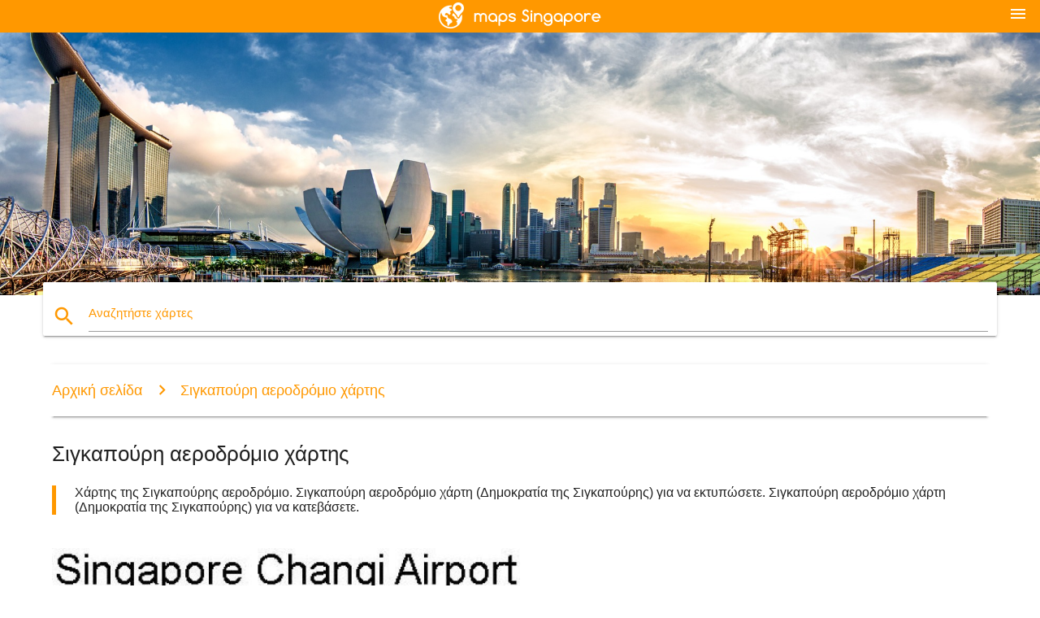

--- FILE ---
content_type: text/html; charset=UTF-8
request_url: https://el.maps-singapore.com/%CE%A3%CE%B9%CE%B3%CE%BA%CE%B1%CF%80%CE%BF%CF%8D%CF%81%CE%B7-%CE%B1%CE%B5%CF%81%CE%BF%CE%B4%CF%81%CF%8C%CE%BC%CE%B9%CE%BF-%CF%87%CE%AC%CF%81%CF%84%CE%B7%CF%82
body_size: 8793
content:


<!DOCTYPE html>
<html lang="el">
	<head>
	
		<meta charset="utf-8">
		<meta http-equiv="x-ua-compatible" content="ie=edge">
	
		<link rel="icon" type="image/png" href="/favicon.png" />

		<title>Σιγκαπούρη αεροδρόμιο χάρτης - Χάρτης της Σιγκαπούρης αεροδρόμιο (Δημοκρατία της Σιγκαπούρης)</title>
		<meta name="description" content="Χάρτης της Σιγκαπούρης αεροδρόμιο. Σιγκαπούρη αεροδρόμιο χάρτη (Δημοκρατία της Σιγκαπούρης) για να εκτυπώσετε. Σιγκαπούρη αεροδρόμιο χάρτη (Δημοκρατία της Σιγκαπούρης) για να κατεβάσετε." />

        <meta property="og:title" content="Σιγκαπούρη αεροδρόμιο χάρτης - Χάρτης της Σιγκαπούρης αεροδρόμιο (Δημοκρατία της Σιγκαπούρης)" />
        <meta property="og:description" content="Χάρτης της Σιγκαπούρης αεροδρόμιο. Σιγκαπούρη αεροδρόμιο χάρτη (Δημοκρατία της Σιγκαπούρης) για να εκτυπώσετε. Σιγκαπούρη αεροδρόμιο χάρτη (Δημοκρατία της Σιγκαπούρης) για να κατεβάσετε." />
        <meta property="og:type" content="article" />
        <meta property="og:url" content="http://el.maps-singapore.com/Σιγκαπούρη-αεροδρόμιο-χάρτης" />
        <meta property="og:image" content="http://el.maps-singapore.com/img/400/Σιγκαπούρη-αεροδρόμιο-χάρτης.jpg" />

        <link rel="canonical" href="https://el.maps-singapore.com/Σιγκαπούρη-αεροδρόμιο-χάρτης" />

                <link rel="alternate" hreflang="ar" href="https://ar.maps-singapore.com/مطار-سنغافورة-خريطة" />
                <link rel="alternate" hreflang="de" href="https://de.maps-singapore.com/flughafen-singapur-karte" />
                <link rel="alternate" hreflang="fr" href="https://fr.maps-singapore.com/l'aéroport-de-singapour-carte" />
                <link rel="alternate" hreflang="es" href="https://es.maps-singapore.com/aeropuerto-de-singapur-mapa" />
                <link rel="alternate" hreflang="it" href="https://it.maps-singapore.com/aeroporto-di-singapore-la-mappa" />
                <link rel="alternate" hreflang="ja" href="https://ja.maps-singapore.com/シンガポール空港地図" />
                <link rel="alternate" hreflang="ko" href="https://ko.maps-singapore.com/싱가포르-공항-지도" />
                <link rel="alternate" hreflang="ms" href="https://ms.maps-singapore.com/singapura-terbang-peta" />
                <link rel="alternate" hreflang="nl" href="https://nl.maps-singapore.com/singapore-airport-kaart" />
                <link rel="alternate" hreflang="pl" href="https://pl.maps-singapore.com/na-lotnisku-w-singapurze-na-mapie" />
                <link rel="alternate" hreflang="pt" href="https://pt.maps-singapore.com/aeroporto-de-singapura-mapa" />
                <link rel="alternate" hreflang="ru" href="https://ru.maps-singapore.com/В-аэропорту-Сингапура-на-карте" />
                <link rel="alternate" hreflang="tr" href="https://tr.maps-singapore.com/singapur-havaalanı-haritayı-göster" />
                <link rel="alternate" hreflang="zh" href="https://zh.maps-singapore.com/新加坡机场的地图" />
                <link rel="alternate" hreflang="af" href="https://af.maps-singapore.com/singapoer-lughawe-kaart" />
                <link rel="alternate" hreflang="az" href="https://az.maps-singapore.com/hava-limanında-sinqapur-xəritədə" />
                <link rel="alternate" hreflang="be" href="https://be.maps-singapore.com/У-аэрапорце-Сінгапура-на-карце" />
                <link rel="alternate" hreflang="bg" href="https://bg.maps-singapore.com/В-летищните-Сингапур-на-картата" />
                <link rel="alternate" hreflang="bn" href="https://bn.maps-singapore.com/সিঙ্গাপুর-বিমানবন্দর-মানচিত্র" />
                <link rel="alternate" hreflang="bs" href="https://bs.maps-singapore.com/singapur-aerodrom-mapu" />
                <link rel="alternate" hreflang="ca" href="https://ca.maps-singapore.com/mapa-de-l'aeroport-de-singapur" />
                <link rel="alternate" hreflang="cs" href="https://cs.maps-singapore.com/singapur-mapa-letiště" />
                <link rel="alternate" hreflang="da" href="https://da.maps-singapore.com/singapore-lufthavn-kort" />
                <link rel="alternate" hreflang="et" href="https://et.maps-singapore.com/singapuri-lennujaam-kaart" />
                <link rel="alternate" hreflang="eu" href="https://eu.maps-singapore.com/singapurren-aireportuko-mapa" />
                <link rel="alternate" hreflang="fa" href="https://fa.maps-singapore.com/سنگاپور-فرودگاه-نقشه" />
                <link rel="alternate" hreflang="fi" href="https://fi.maps-singapore.com/singaporen-lentokenttä-kartta" />
                <link rel="alternate" hreflang="gl" href="https://gl.maps-singapore.com/singapore-aeroporto-mapa" />
                <link rel="alternate" hreflang="gu" href="https://gu.maps-singapore.com/સિંગાપુર-એરપોર્ટ-નકશો" />
                <link rel="alternate" hreflang="he" href="https://he.maps-singapore.com/סינגפור-התעופה-מפה" />
                <link rel="alternate" hreflang="hi" href="https://hi.maps-singapore.com/सिंगापुर-हवाई-अड्डे-के-नक्शे" />
                <link rel="alternate" hreflang="hr" href="https://hr.maps-singapore.com/u-zračnoj-luci-u-singapur-na-karti" />
                <link rel="alternate" hreflang="ht" href="https://ht.maps-singapore.com/singapore-ayewopò-kat-jeyografik" />
                <link rel="alternate" hreflang="hu" href="https://hu.maps-singapore.com/szingapúr-repülőtéri-térkép" />
                <link rel="alternate" hreflang="hy" href="https://hy.maps-singapore.com/Օդանավակայանում-Սինգապուրի-քարտեզի-վրա" />
                <link rel="alternate" hreflang="id" href="https://id.maps-singapore.com/singapore-airport-map" />
                <link rel="alternate" hreflang="is" href="https://is.maps-singapore.com/singapore-flugvöllur-kort" />
                <link rel="alternate" hreflang="ka" href="https://ka.maps-singapore.com/სინგაპურის-აეროპორტში-რუკა" />
                <link rel="alternate" hreflang="kn" href="https://kn.maps-singapore.com/ಸಿಂಗಾಪುರ-ವಿಮಾನ-ನಕ್ಷೆ" />
                <link rel="alternate" hreflang="lt" href="https://lt.maps-singapore.com/singapūro-oro-uostas-map" />
                <link rel="alternate" hreflang="lv" href="https://lv.maps-singapore.com/singapūras-lidosta-map" />
                <link rel="alternate" hreflang="mk" href="https://mk.maps-singapore.com/Сингапур-аеродром-мапа" />
                <link rel="alternate" hreflang="mn" href="https://mn.maps-singapore.com/Сингапурын-нисэх-онгоцны-буудлын-зураг" />
                <link rel="alternate" hreflang="no" href="https://no.maps-singapore.com/singapore-airport-kart" />
                <link rel="alternate" hreflang="pa" href="https://pa.maps-singapore.com/ਸਿੰਗਾਪੁਰ-ਹਵਾਈ-ਅੱਡੇ-ਦਾ-ਨਕਸ਼ਾ" />
                <link rel="alternate" hreflang="ro" href="https://ro.maps-singapore.com/aeroportul-singapore-arată-hartă" />
                <link rel="alternate" hreflang="sk" href="https://sk.maps-singapore.com/singapur-letisko-mapu" />
                <link rel="alternate" hreflang="sl" href="https://sl.maps-singapore.com/singapur-letališče-zemljevid" />
                <link rel="alternate" hreflang="sq" href="https://sq.maps-singapore.com/singapor-aeroporti-hartë" />
                <link rel="alternate" hreflang="sr" href="https://sr.maps-singapore.com/На-аеродрому-у-Сингапуру-на-мапи" />
                <link rel="alternate" hreflang="sv" href="https://sv.maps-singapore.com/singapore-flygplats-karta" />
                <link rel="alternate" hreflang="sw" href="https://sw.maps-singapore.com/singapore-airport-ramani" />
                <link rel="alternate" hreflang="ta" href="https://ta.maps-singapore.com/சிங்கப்பூர்-விமான-நிலைய-வரைபடம்" />
                <link rel="alternate" hreflang="th" href="https://th.maps-singapore.com/สิงคโปร์นแผนที่สนามบิน" />
                <link rel="alternate" hreflang="tl" href="https://tl.maps-singapore.com/singapore-airport-mapa" />
                <link rel="alternate" hreflang="uk" href="https://uk.maps-singapore.com/В-аеропорту-Сінгапуру-на-карті" />
                <link rel="alternate" hreflang="ur" href="https://ur.maps-singapore.com/سنگاپور-کے-ہوائی-اڈے-کا-نقشہ" />
                <link rel="alternate" hreflang="vi" href="https://vi.maps-singapore.com/singapore-sân-bay-bản-đồ" />
                <link rel="alternate" hreflang="en" href="https://maps-singapore.com/singapore-airport-map" />
        
		<!--Import Google Icon Font-->
<!--		<link href="http://fonts.googleapis.com/icon?family=Material+Icons" rel="stylesheet">-->

<!--        <link rel="stylesheet" href="--><!--css/mdb.css">-->
		<!-- Compiled and minified CSS -->
<!--		<link rel="stylesheet" href="https://cdnjs.cloudflare.com/ajax/libs/materialize/0.98.0/css/materialize.min.css">-->

<!--        <link href="--><!--css/select2.min.css" rel="stylesheet" type="text/css" />-->
        <link href="https://mediacitymapv3.newebcreations.com/css/combine.css" rel="stylesheet" type="text/css" />

        <!--Let browser know website is optimized for mobile-->
		<meta name="viewport" content="width=device-width, initial-scale=1.0"/>
		
				<style type="text/css">
		
			body {
				display: flex;
				min-height: 100vh;
				flex-direction: column;
			}

			main {
				flex: 1 0 auto;
				position: relative;
				top: -30px;
			}
			
			#searchBlock .input-field  {

			}
			
			header {
				font-size: 0;
				position: relative,
			}
			
			header a {
				display: inline-block;
			}

			#subHeader {
				padding: 5px;
			}
			
			h1 {
				font-size: 26px;
			}
			
			.container {
				width: 90%;
			}
			
			.row.marginBottomLess {
				margin-bottom: 0;
			}
			
			h2 {
				font-size: 22px;
			}
			
			blockquote {
				font-size: 16px;
				line-height: 18px;
				border-color: #ff9800;
			}
		
			.card .card-content {
				padding: 10px;
			}
			.card .card-content .card-title {
				font-size: 18px;
				line-height: 18px;
				margin-top: 6px;
				margin-bottom: 6px;
			}
            @media screen and (max-width: 600px) {
                .card .card-content .card-title {
                    font-size: 14px;
                    line-height: 14px;
                    margin-top: 6px;
                    margin-bottom: 6px;
                }
            }
			.input-field .prefix {
				top: 12px;
			}
			
			.autocomplete-content li img.circle {
				border-radius: 0;
			}


#otherWebsite li a:hover {
        text-decoration: underline;
}


		</style>
		
	</head>

	<body>

				<header class="orange">
			<div class="logo center-align">
				<a href="/">
					<img src="/img/logo.png" style="width: 220px;" />
				</a>
			</div>
			<div id="menuSelectLanguage" style="position: absolute; top: 5px; right: 15px;">
				<a href="#" class="button-collapse white-text"><i class="material-icons">menu</i></a>
			</div>
			<div id="subHeader" class="orange lighten-1 hide">
				
<div class="selectLanguage">
    <div id="selectLanguageContainer">
        <div id="selectLanguage" >

            <select id="selectLanguageSelect" data-live-search="true" data-size="8" data-width="100px">
                                <option value="ar">‫العربية</option>
                                <option value="de">Deutsch</option>
                                <option value="en">English</option>
                                <option value="es">Español</option>
                                <option value="fr">Français</option>
                                <option value="it">Italiano</option>
                                <option value="ja">日本語</option>
                                <option value="ko">한국어</option>
                                <option value="ms">Bahasa Melayu</option>
                                <option value="nl">Nederlands</option>
                                <option value="pl">Polski</option>
                                <option value="pt">Português</option>
                                <option value="ru">Русский</option>
                                <option value="tr">Türkçe</option>
                                <option value="zh">中文</option>
                                <option value="af">Afrikaans</option>
                                <option value="az">Azərbaycanca</option>
                                <option value="be">Беларуская</option>
                                <option value="bg">Български</option>
                                <option value="bn">বাংলা</option>
                                <option value="bs">Bosanski</option>
                                <option value="ca">Català</option>
                                <option value="cs">Čeština</option>
                                <option value="da">Dansk</option>
                                <option value="el"selected="selected">Ελληνικά</option>
                                <option value="et">Eesti</option>
                                <option value="eu">Euskara</option>
                                <option value="fa">پارسی</option>
                                <option value="fi">Suomi</option>
                                <option value="gl">Galego</option>
                                <option value="gu">ગુજરાતી</option>
                                <option value="he">עברית</option>
                                <option value="hi">पैरिस</option>
                                <option value="hr">Hrvatski</option>
                                <option value="ht">Kreyol ayisyen</option>
                                <option value="hu">Magyar</option>
                                <option value="hy">Հայերեն</option>
                                <option value="id">Bahasa Indonesia</option>
                                <option value="is">íslenska</option>
                                <option value="ka">ქართული</option>
                                <option value="kn">ಕನ್ನಡ</option>
                                <option value="lt">Lietuvių</option>
                                <option value="lv">Latviešu</option>
                                <option value="mk">Македонски</option>
                                <option value="mn">Монгол</option>
                                <option value="no">Norsk</option>
                                <option value="pa">ਪੰਜਾਬੀ</option>
                                <option value="ro">Română</option>
                                <option value="sk">Slovenčina</option>
                                <option value="sl">Slovenščina</option>
                                <option value="sq">Shqip</option>
                                <option value="sr">Српски</option>
                                <option value="sv">Svenska</option>
                                <option value="sw">Kiswahili</option>
                                <option value="ta">தமிழ்</option>
                                <option value="th">ภาษาไทย</option>
                                <option value="tl">Tagalog</option>
                                <option value="uk">Українська</option>
                                <option value="ur">اردو</option>
                                <option value="vi">Tiếng Việt</option>
                            </select>

        </div>
    </div>
    <style type="text/css">

        #selectLanguageContainer label {
            margin-left: 15px;
            color: white;
            font-weight: normal;
        }

        .selectLanguage {
			/* position: absolute;
			right: 10px;
			top: 5px;
			width: 100px; */
			font-size: 14px;
        }

        #selectLanguage {
            text-align: center;
        }

        #selectLanguage button {
/*            background: transparent;*/
        }

        .valign {
            display: inline-block;
            vertical-align: middle;
        }
        .vrule {
            width: 1%;
            height: 100%;
            display: inline-block;
            vertical-align: middle;
        }

        .nextIconNav {
            margin-left: 10px;
            line-height: 16px;
            width: 160px;
        }

        .side-nav a {
            line-height: auto;
            vertical-align: middle;
        }

        .side-nav .collapsible-body a {
            height: 42px;
            line-height: 42px;
            line-height: normal;
            vertical-align: middle;
            font-size: 0.9rem;
        }

/*
        #selectLanguage input {
            padding-top: 5px;
            padding-bottom: 5px;
            height: 25px;
            margin: 0 auto;
        }
*/

    </style>

</div>
			</div>
		</header>
		<div>
		<img src="/img/ban.jpg" class="responsive-img" />
		</div>		
		<main>
			<div id="searchBlock" class="container orange-text">
				<div class="row">
					<div class="col s12">
					  <div class="row card orange-text">
						<div class="input-field col s12">
						  <i class="material-icons prefix orange-text">search</i>
						  <input type="text" id="autocomplete-input" class="autocomplete light-blue-text">
						  <label for="autocomplete-input" class="orange-text">Αναζητήστε χάρτες</label>
						</div>
					  </div>
					</div>
				</div>
			</div>

                        
			
			<nav class="container">
				<div class="row nav-wrapper white orange-text">
					<div class="col s12">
						<a href="/" class="breadcrumb orange-text" title="Αρχική σελίδα χάρτες Σιγκαπούρη">Αρχική σελίδα</a>
						<a href="/Σιγκαπούρη-αεροδρόμιο-χάρτης" class="breadcrumb orange-text" title="Σιγκαπούρη αεροδρόμιο χάρτης">Σιγκαπούρη αεροδρόμιο χάρτης</a>
					</div>
				</div>
			</nav>
			
			<div class="container">
				<div class="row">
					<div class="col s12">
						<h1>Σιγκαπούρη αεροδρόμιο χάρτης</h1>
						<blockquote class="orange-border">
							Χάρτης της Σιγκαπούρης αεροδρόμιο. Σιγκαπούρη αεροδρόμιο χάρτη (Δημοκρατία της Σιγκαπούρης) για να εκτυπώσετε. Σιγκαπούρη αεροδρόμιο χάρτη (Δημοκρατία της Σιγκαπούρης) για να κατεβάσετε.													</blockquote>
					</div>

					<div class="col s12">
						<!-- Go to www.addthis.com/dashboard to customize your tools -->
						<div class="addthis_inline_share_toolbox_gn1u"></div>
					</div>
				</div>
				
				<div class="row">
					<div class="col s12" id="map">
                        <div class="mdb-lightbox">
                            <figure>
                            <a href="/img/0/Σιγκαπούρη-αεροδρόμιο-χάρτης.jpg" data-size="800x600" title="χάρτης της Σιγκαπούρης αεροδρόμιο">
						        <img class="responsive-img" src="/img/1200/Σιγκαπούρη-αεροδρόμιο-χάρτης.jpg" alt="χάρτης της Σιγκαπούρης αεροδρόμιο" />
                            </a>
                            </figure>
                        </div>
					</div>

                        

					<div class="col s12 center">
						<h2 class="center">Χάρτης της Σιγκαπούρης αεροδρόμιο</h2>
						<a id="printButton" href="#" rel="nofollow" class="btn orange" title="Σιγκαπούρη αεροδρόμιο χάρτη για να εκτυπώσετε"><i class="material-icons left">print</i><span>Εκτύπωση</span></a>
						<a href="/download.php?id=32&name=Σιγκαπούρη-αεροδρόμιο-χάρτης.jpg" target="_blank" rel="nofollow"  class="btn orange" title="Σιγκαπούρη αεροδρόμιο χάρτη για να κατεβάσετε"><i class="material-icons  left">system_update_alt</i><span>Κατεβάστε το</span></a>
					</div>
				</div>
				
				<div class="row">
					&nbsp;
				</div>
				
								
			</div>
		</main>

        <div id="mdb-lightbox-ui"></div>

		


		<footer class="page-footer orange">
			<div class="container">
				
				<!--Social buttons-->
				<div class="row social-section">
					<!-- Go to www.addthis.com/dashboard to customize your tools -->
					<div class="addthis_inline_share_toolbox_nrhe center"></div>
				</div>
				
			</div>
			<div class="footer-copyright">
				<div class="container center">
					© 2026 Copyright: <a class="white-text text-lighten-3 center" target="_blank" href="/cdn-cgi/l/email-protection#09676c7e6c6b6a7b6c687d6066677a496e64686065276a6664">Newebcreations</a>
				</div>
			</div>
		</footer>


		<!-- SCRIPTS -->
<script data-cfasync="false" src="/cdn-cgi/scripts/5c5dd728/cloudflare-static/email-decode.min.js"></script><script type="text/javascript" src="https://mediacitymapv3.newebcreations.com/js/combine.js"></script>

<!--Import jQuery before materialize.js-->
<!--<script type="text/javascript" src="https://code.jquery.com/jquery-2.1.1.min.js"></script>-->
<!-- Compiled and minified JavaScript -->
<!--<script src="https://cdnjs.cloudflare.com/ajax/libs/materialize/0.98.0/js/materialize.min.js"></script>-->

<!--<script type="text/javascript" src="--><!--js/select2/select2.min.js"></script>-->

<!--<script type="text/javascript" src="--><!--js/lightbox.js"></script>-->

<!--<script type="text/javascript" src="--><!--js/jquery.print.js"></script>-->

<!--<script type="text/javascript" src="--><!--js/jquery.printElement.js"></script>-->


<script type="text/javascript">

    $(document).ready(function() {
	
	$('input.autocomplete').autocomplete({
		data: {
						"Σιγκαπούρη mrt χάρτης": "/img/400/Σιγκαπούρη-mrt-χάρτης.jpg",
						"mrt χάρτης": "/img/400/mrt-χάρτης.jpg",
						"Σιγκαπούρη εμφάνιση χάρτη": "/img/400/Σιγκαπούρη-εμφάνιση-χάρτη.jpg",
						"mrt Σιγκαπούρη εμφάνιση χάρτη": "/img/400/mrt-Σιγκαπούρη-εμφάνιση-χάρτη.jpg",
						"mrt χάρτης της Σιγκαπούρης": "/img/400/mrt-χάρτης-της-Σιγκαπούρης.jpg",
						"χάρτης της Σιγκαπούρης": "/img/400/χάρτης-της-Σιγκαπούρης.jpg",
						"χάρτης της Σιγκαπούρης": "/img/400/χάρτης-της-Σιγκαπούρης.jpg",
						"lrt χάρτη": "/img/400/lrt-χάρτη.jpg",
						"mrt χάρτης 2017": "/img/400/mrt-χάρτης-2017.jpg",
						"smrt χάρτης": "/img/400/smrt-χάρτης.jpg",
						"east coast park χάρτης": "/img/400/east-coast-park-χάρτης.jpg",
						"μέλλον mrt χάρτης": "/img/400/μέλλον-mrt-χάρτης.jpg",
						"hdb χάρτης": "/img/400/hdb-χάρτης.jpg",
						"hdb χάρτης υπηρεσίες": "/img/400/hdb-χάρτης-υπηρεσίες.jpg",
						"lrt χάρτη της διαδρομής": "/img/400/lrt-χάρτη-της-διαδρομής.jpg",
						"χάρτης mrt": "/img/400/χάρτης-mrt.jpg",
						"χάρτης Σιγκαπούρη mrt": "/img/400/χάρτης-Σιγκαπούρη-mrt.jpg",
						"mrt χάρτη στη Σιγκαπούρη": "/img/400/mrt-χάρτη-στη-Σιγκαπούρη.jpg",
						"mrt χάρτης της Σιγκαπούρης": "/img/400/mrt-χάρτης-της-Σιγκαπούρης.jpg",
						"mrt δικτύου χάρτης": "/img/400/mrt-δικτύου-χάρτης.jpg",
						"mrt χάρτη της διαδρομής": "/img/400/mrt-χάρτη-της-διαδρομής.jpg",
						"mrt station χάρτης": "/img/400/mrt-station-χάρτης.jpg",
						"mrt σύστημα χάρτης": "/img/400/mrt-σύστημα-χάρτης.jpg",
						"τρένο mrt χάρτης": "/img/400/τρένο-mrt-χάρτης.jpg",
						"mtr χάρτης δρομολογίων": "/img/400/mtr-χάρτης-δρομολογίων.jpg",
						"mtr χάρτης": "/img/400/mtr-χάρτης.jpg",
						"βροχή χάρτης της Σιγκαπούρης": "/img/400/βροχή-χάρτης-της-Σιγκαπούρης.jpg",
						"sentosa island χάρτης": "/img/400/sentosa-island-χάρτης.jpg",
						"sentosa χάρτης": "/img/400/sentosa-χάρτης.jpg",
						"γγ χάρτης": "/img/400/γγ-χάρτης.jpg",
						"sgh χάρτης": "/img/400/sgh-χάρτης.jpg",
						"Σιγκαπούρη αεροδρόμιο χάρτης": "/img/400/Σιγκαπούρη-αεροδρόμιο-χάρτης.jpg",
						"Singapore city χάρτης": "/img/400/singapore-city-χάρτης.jpg",
						"Σιγκαπούρη περιοχή χάρτης": "/img/400/Σιγκαπούρη-περιοχή-χάρτης.jpg",
						"Σιγκαπούρη σε παγκόσμιο χάρτη": "/img/400/Σιγκαπούρη-σε-παγκόσμιο-χάρτη.jpg",
						"Σιγκαπούρη εμφάνιση χάρτη directory": "/img/400/Σιγκαπούρη-εμφάνιση-χάρτη-directory.jpg",
						"Σιγκαπούρη mrt χάρτης": "/img/400/Σιγκαπούρη-mrt-χάρτης.jpg",
						"Σιγκαπούρη χάρτη του μετρό": "/img/400/Σιγκαπούρη-χάρτη-του-μετρό.jpg",
						"Σιγκαπούρη εμφάνιση χάρτη": "/img/400/Σιγκαπούρη-εμφάνιση-χάρτη.jpg",
						"Σιγκαπούρη πολυ χάρτης": "/img/400/Σιγκαπούρη-πολυ-χάρτης.jpg",
						"Σιγκαπούρη χάρτη του μετρό": "/img/400/Σιγκαπούρη-χάρτη-του-μετρό.jpg",
						"Σιγκαπούρη τουριστικό χάρτη": "/img/400/Σιγκαπούρη-τουριστικό-χάρτη.jpg",
						"Σιγκαπούρη τρένο χάρτης": "/img/400/Σιγκαπούρη-τρένο-χάρτης.jpg",
						"Singapore zoo χάρτης": "/img/400/singapore-zoo-χάρτης.jpg",
						"smrt mrt χάρτης": "/img/400/smrt-mrt-χάρτης.jpg",
						"smrt δικτύου χάρτης": "/img/400/smrt-δικτύου-χάρτης.jpg",
						"σιδηροδρομικός χάρτης της Σιγκαπούρης": "/img/400/σιδηροδρομικός-χάρτης-της-Σιγκαπούρης.jpg",
						"resort world sentosa χάρτης": "/img/400/resort-world-sentosa-χάρτης.jpg",
						"sentosa αξιοθέατα χάρτης": "/img/400/sentosa-αξιοθέατα-χάρτης.jpg",
						"πάρκο συνδετήρας ποδηλασία χάρτης": "/img/400/πάρκο-συνδετήρας-ποδηλασία-χάρτης.jpg",
						"bedok χάρτης": "/img/400/bedok-χάρτης.jpg",
						"ποδηλασία χάρτης της Σιγκαπούρης": "/img/400/ποδηλασία-χάρτης-της-Σιγκαπούρης.jpg",
						"Σιγκαπούρης, chinatown χάρτης": "/img/400/Σιγκαπούρης,-chinatown-χάρτης.jpg",
						"χάρτης της Σιγκαπούρη στην ασία": "/img/400/χάρτης-της-Σιγκαπούρη-στην-ασία.jpg",
						"yishun του mrt χάρτης": "/img/400/yishun-του-mrt-χάρτης.jpg",
						"Σιγκαπούρη τουριστικά αξιοθέατα χάρτης": "/img/400/Σιγκαπούρη-τουριστικά-αξιοθέατα-χάρτης.jpg",
						"jurong east χάρτης": "/img/400/jurong-east-χάρτης.jpg",
						"lrt και mrt χάρτης": "/img/400/lrt-και-mrt-χάρτης.jpg",
						"mrt 7 χάρτη της διαδρομής": "/img/400/mrt-7-χάρτη-της-διαδρομής.jpg",
						"orchard road χάρτης": "/img/400/orchard-road-χάρτης.jpg",
						"παλιά Σιγκαπούρη εμφάνιση χάρτη": "/img/400/παλιά-Σιγκαπούρη-εμφάνιση-χάρτη.jpg",
						"βοτανικός κήπος Σιγκαπούρη εμφάνιση χάρτη": "/img/400/βοτανικός-κήπος-Σιγκαπούρη-εμφάνιση-χάρτη.jpg",
						"περιοχή χάρτη Σιγκαπούρη": "/img/400/περιοχή-χάρτη-Σιγκαπούρη.jpg",
						"lta χάρτης": "/img/400/lta-χάρτης.jpg",
						"Σιγκαπούρη δρόμους χάρτης": "/img/400/Σιγκαπούρη-δρόμους-χάρτης.jpg",
						"sg highway χάρτης": "/img/400/sg-highway-χάρτης.jpg",
						"γγ ταχυδρομικό κώδικα χάρτης": "/img/400/γγ-ταχυδρομικό-κώδικα-χάρτης.jpg",
						"pcn χάρτης": "/img/400/pcn-χάρτης.jpg",
						"Σιγκαπούρη δρόμο χάρτη": "/img/400/Σιγκαπούρη-δρόμο-χάρτη.jpg",
						"εθνικό στάδιο χάρτης": "/img/400/εθνικό-στάδιο-χάρτης.jpg",
						"Σιγκαπούρη universal studio χάρτης": "/img/400/Σιγκαπούρη-universal-studio-χάρτης.jpg",
						"tampines χάρτης": "/img/400/tampines-χάρτης.jpg",
						"σενγκανγ χάρτης": "/img/400/σενγκανγ-χάρτης.jpg",
						"toa payoh χάρτης": "/img/400/toa-payoh-χάρτης.jpg",
						"Σιγκαπούρη τοποθεσία χάρτης": "/img/400/Σιγκαπούρη-τοποθεσία-χάρτης.jpg",
						"Σιγκαπούρη σύστημα χάρτης": "/img/400/Σιγκαπούρη-σύστημα-χάρτης.jpg",
						"Σιγκαπούρη Κρουαζιέρα Ποταμού χάρτη": "/img/400/Σιγκαπούρη-Κρουαζιέρα-Ποταμού-χάρτη.jpg",
						"clarke quay χάρτης": "/img/400/clarke-quay-χάρτης.jpg",
						"rw χάρτης": "/img/400/rw-χάρτης.jpg",
						"Σιγκαπούρη αξιοθέατα χάρτης": "/img/400/Σιγκαπούρη-αξιοθέατα-χάρτης.jpg",
						"Σιγκαπούρη cbd χάρτης": "/img/400/Σιγκαπούρη-cbd-χάρτης.jpg",
						"Σιγκαπούρη χάρτη της χώρας": "/img/400/Σιγκαπούρη-χάρτη-της-χώρας.jpg",
						"Σιγκαπούρη erp χάρτης": "/img/400/Σιγκαπούρη-erp-χάρτης.jpg",
						"Singapore expo χάρτης": "/img/400/singapore-expo-χάρτης.jpg",
						"Σιγκαπούρη ταχείας κυκλοφορίας χάρτης": "/img/400/Σιγκαπούρη-ταχείας-κυκλοφορίας-χάρτης.jpg",
						"Σιγκαπούρη γειτονιά χάρτης": "/img/400/Σιγκαπούρη-γειτονιά-χάρτης.jpg",
						"Σιγκαπούρη σιδηροδρομικό χάρτη": "/img/400/Σιγκαπούρη-σιδηροδρομικό-χάρτη.jpg",
						"Σιγκαπούρη περιοχή χάρτης": "/img/400/Σιγκαπούρη-περιοχή-χάρτης.jpg",
						"Singapore sports hub χάρτης": "/img/400/singapore-sports-hub-χάρτης.jpg",
						"Σιγκαπούρη τοπογραφικός χάρτης": "/img/400/Σιγκαπούρη-τοπογραφικός-χάρτης.jpg",
						"Σιγκαπούρη μεταφορών χάρτης": "/img/400/Σιγκαπούρη-μεταφορών-χάρτης.jpg",
					},
		limit: 20, // The max amount of results that can be shown at once. Default: Infinity.
	});
	
	$('input.autocomplete').on("change", function() {
		var data = {
						"Σιγκαπούρη mrt χάρτης": "/Σιγκαπούρη-mrt-χάρτης",
						"mrt χάρτης": "/mrt-χάρτης",
						"Σιγκαπούρη εμφάνιση χάρτη": "/Σιγκαπούρη-εμφάνιση-χάρτη",
						"mrt Σιγκαπούρη εμφάνιση χάρτη": "/mrt-Σιγκαπούρη-εμφάνιση-χάρτη",
						"mrt χάρτης της Σιγκαπούρης": "/mrt-χάρτης-της-Σιγκαπούρης",
						"χάρτης της Σιγκαπούρης": "/χάρτης-της-Σιγκαπούρης",
						"χάρτης της Σιγκαπούρης": "/χάρτης-της-Σιγκαπούρης",
						"lrt χάρτη": "/lrt-χάρτη",
						"mrt χάρτης 2017": "/mrt-χάρτης-2017",
						"smrt χάρτης": "/smrt-χάρτης",
						"east coast park χάρτης": "/east-coast-park-χάρτης",
						"μέλλον mrt χάρτης": "/μέλλον-mrt-χάρτης",
						"hdb χάρτης": "/hdb-χάρτης",
						"hdb χάρτης υπηρεσίες": "/hdb-χάρτης-υπηρεσίες",
						"lrt χάρτη της διαδρομής": "/lrt-χάρτη-της-διαδρομής",
						"χάρτης mrt": "/χάρτης-mrt",
						"χάρτης Σιγκαπούρη mrt": "/χάρτης-Σιγκαπούρη-mrt",
						"mrt χάρτη στη Σιγκαπούρη": "/mrt-χάρτη-στη-Σιγκαπούρη",
						"mrt χάρτης της Σιγκαπούρης": "/mrt-χάρτης-της-Σιγκαπούρης",
						"mrt δικτύου χάρτης": "/mrt-δικτύου-χάρτης",
						"mrt χάρτη της διαδρομής": "/mrt-χάρτη-της-διαδρομής",
						"mrt station χάρτης": "/mrt-station-χάρτης",
						"mrt σύστημα χάρτης": "/mrt-σύστημα-χάρτης",
						"τρένο mrt χάρτης": "/τρένο-mrt-χάρτης",
						"mtr χάρτης δρομολογίων": "/mtr-χάρτης-δρομολογίων",
						"mtr χάρτης": "/mtr-χάρτης",
						"βροχή χάρτης της Σιγκαπούρης": "/βροχή-χάρτης-της-Σιγκαπούρης",
						"sentosa island χάρτης": "/sentosa-island-χάρτης",
						"sentosa χάρτης": "/sentosa-χάρτης",
						"γγ χάρτης": "/γγ-χάρτης",
						"sgh χάρτης": "/sgh-χάρτης",
						"Σιγκαπούρη αεροδρόμιο χάρτης": "/Σιγκαπούρη-αεροδρόμιο-χάρτης",
						"Singapore city χάρτης": "/singapore-city-χάρτης",
						"Σιγκαπούρη περιοχή χάρτης": "/Σιγκαπούρη-περιοχή-χάρτης",
						"Σιγκαπούρη σε παγκόσμιο χάρτη": "/Σιγκαπούρη-σε-παγκόσμιο-χάρτη",
						"Σιγκαπούρη εμφάνιση χάρτη directory": "/Σιγκαπούρη-εμφάνιση-χάρτη-directory",
						"Σιγκαπούρη mrt χάρτης": "/Σιγκαπούρη-mrt-χάρτης",
						"Σιγκαπούρη χάρτη του μετρό": "/Σιγκαπούρη-χάρτη-του-μετρό",
						"Σιγκαπούρη εμφάνιση χάρτη": "/Σιγκαπούρη-εμφάνιση-χάρτη",
						"Σιγκαπούρη πολυ χάρτης": "/Σιγκαπούρη-πολυ-χάρτης",
						"Σιγκαπούρη χάρτη του μετρό": "/Σιγκαπούρη-χάρτη-του-μετρό",
						"Σιγκαπούρη τουριστικό χάρτη": "/Σιγκαπούρη-τουριστικό-χάρτη",
						"Σιγκαπούρη τρένο χάρτης": "/Σιγκαπούρη-τρένο-χάρτης",
						"Singapore zoo χάρτης": "/singapore-zoo-χάρτης",
						"smrt mrt χάρτης": "/smrt-mrt-χάρτης",
						"smrt δικτύου χάρτης": "/smrt-δικτύου-χάρτης",
						"σιδηροδρομικός χάρτης της Σιγκαπούρης": "/σιδηροδρομικός-χάρτης-της-Σιγκαπούρης",
						"resort world sentosa χάρτης": "/resort-world-sentosa-χάρτης",
						"sentosa αξιοθέατα χάρτης": "/sentosa-αξιοθέατα-χάρτης",
						"πάρκο συνδετήρας ποδηλασία χάρτης": "/πάρκο-συνδετήρας-ποδηλασία-χάρτης",
						"bedok χάρτης": "/bedok-χάρτης",
						"ποδηλασία χάρτης της Σιγκαπούρης": "/ποδηλασία-χάρτης-της-Σιγκαπούρης",
						"Σιγκαπούρης, chinatown χάρτης": "/Σιγκαπούρης,-chinatown-χάρτης",
						"χάρτης της Σιγκαπούρη στην ασία": "/χάρτης-της-Σιγκαπούρη-στην-ασία",
						"yishun του mrt χάρτης": "/yishun-του-mrt-χάρτης",
						"Σιγκαπούρη τουριστικά αξιοθέατα χάρτης": "/Σιγκαπούρη-τουριστικά-αξιοθέατα-χάρτης",
						"jurong east χάρτης": "/jurong-east-χάρτης",
						"lrt και mrt χάρτης": "/lrt-και-mrt-χάρτης",
						"mrt 7 χάρτη της διαδρομής": "/mrt-7-χάρτη-της-διαδρομής",
						"orchard road χάρτης": "/orchard-road-χάρτης",
						"παλιά Σιγκαπούρη εμφάνιση χάρτη": "/παλιά-Σιγκαπούρη-εμφάνιση-χάρτη",
						"βοτανικός κήπος Σιγκαπούρη εμφάνιση χάρτη": "/βοτανικός-κήπος-Σιγκαπούρη-εμφάνιση-χάρτη",
						"περιοχή χάρτη Σιγκαπούρη": "/περιοχή-χάρτη-Σιγκαπούρη",
						"lta χάρτης": "/lta-χάρτης",
						"Σιγκαπούρη δρόμους χάρτης": "/Σιγκαπούρη-δρόμους-χάρτης",
						"sg highway χάρτης": "/sg-highway-χάρτης",
						"γγ ταχυδρομικό κώδικα χάρτης": "/γγ-ταχυδρομικό-κώδικα-χάρτης",
						"pcn χάρτης": "/pcn-χάρτης",
						"Σιγκαπούρη δρόμο χάρτη": "/Σιγκαπούρη-δρόμο-χάρτη",
						"εθνικό στάδιο χάρτης": "/εθνικό-στάδιο-χάρτης",
						"Σιγκαπούρη universal studio χάρτης": "/Σιγκαπούρη-universal-studio-χάρτης",
						"tampines χάρτης": "/tampines-χάρτης",
						"σενγκανγ χάρτης": "/σενγκανγ-χάρτης",
						"toa payoh χάρτης": "/toa-payoh-χάρτης",
						"Σιγκαπούρη τοποθεσία χάρτης": "/Σιγκαπούρη-τοποθεσία-χάρτης",
						"Σιγκαπούρη σύστημα χάρτης": "/Σιγκαπούρη-σύστημα-χάρτης",
						"Σιγκαπούρη Κρουαζιέρα Ποταμού χάρτη": "/Σιγκαπούρη-Κρουαζιέρα-Ποταμού-χάρτη",
						"clarke quay χάρτης": "/clarke-quay-χάρτης",
						"rw χάρτης": "/rw-χάρτης",
						"Σιγκαπούρη αξιοθέατα χάρτης": "/Σιγκαπούρη-αξιοθέατα-χάρτης",
						"Σιγκαπούρη cbd χάρτης": "/Σιγκαπούρη-cbd-χάρτης",
						"Σιγκαπούρη χάρτη της χώρας": "/Σιγκαπούρη-χάρτη-της-χώρας",
						"Σιγκαπούρη erp χάρτης": "/Σιγκαπούρη-erp-χάρτης",
						"Singapore expo χάρτης": "/singapore-expo-χάρτης",
						"Σιγκαπούρη ταχείας κυκλοφορίας χάρτης": "/Σιγκαπούρη-ταχείας-κυκλοφορίας-χάρτης",
						"Σιγκαπούρη γειτονιά χάρτης": "/Σιγκαπούρη-γειτονιά-χάρτης",
						"Σιγκαπούρη σιδηροδρομικό χάρτη": "/Σιγκαπούρη-σιδηροδρομικό-χάρτη",
						"Σιγκαπούρη περιοχή χάρτης": "/Σιγκαπούρη-περιοχή-χάρτης",
						"Singapore sports hub χάρτης": "/singapore-sports-hub-χάρτης",
						"Σιγκαπούρη τοπογραφικός χάρτης": "/Σιγκαπούρη-τοπογραφικός-χάρτης",
						"Σιγκαπούρη μεταφορών χάρτης": "/Σιγκαπούρη-μεταφορών-χάρτης",
					};

		var label = $(this).val();
		var url = '';
		$.each(data, function(key, value) {
			if (label == key) {
				url = value;
			}
		});
		if (url != '')
			location.href = url;
		
	});
	
	
	
	var currentLanguage = "EL";

	$('#selectLanguage select').select2({
		placeholder: 'Select your language'
	});

	$('#selectLanguage select').on("change", function() {
		var val = $(this).val();

		if (val != currentLanguage) {
			if (val == "en")
				location.href = 'http://maps-singapore.com/';
			else
				location.href = 'http://'+val+'.maps-singapore.com/';
		}
	});

    $("#menuSelectLanguage a").click(function() {

        if ($("#subHeader").hasClass("hide")) {
            $("#subHeader").removeClass("hide");
        } else {
            $("#subHeader").addClass("hide");
        }

        return false;
    });
	

    });


</script>

<!-- Go to www.addthis.com/dashboard to customize your tools -->
<script type="text/javascript" src="//s7.addthis.com/js/300/addthis_widget.js#pubid=ra-535972064203a2c9"></script>

<script>
    (function(i,s,o,g,r,a,m){i['GoogleAnalyticsObject']=r;i[r]=i[r]||function(){
        (i[r].q=i[r].q||[]).push(arguments)},i[r].l=1*new Date();a=s.createElement(o),
        m=s.getElementsByTagName(o)[0];a.async=1;a.src=g;m.parentNode.insertBefore(a,m)
    })(window,document,'script','https://www.google-analytics.com/analytics.js','ga');

    ga('create', 'UA-93790816-2', 'auto');
    ga('send', 'pageview');

</script>




        <script type="text/javascript">

            $(function () {
                $("#mdb-lightbox-ui").load("https://mediacitymapv3.newebcreations.com/mdb-addons/mdb-lightbox-ui.html");

                $("#printButton").click(function() {
                    var imgPrint = $("#map").clone();
                    imgPrint.print();
                    return false;
                });
            });

        </script>


	<script defer src="https://static.cloudflareinsights.com/beacon.min.js/vcd15cbe7772f49c399c6a5babf22c1241717689176015" integrity="sha512-ZpsOmlRQV6y907TI0dKBHq9Md29nnaEIPlkf84rnaERnq6zvWvPUqr2ft8M1aS28oN72PdrCzSjY4U6VaAw1EQ==" data-cf-beacon='{"version":"2024.11.0","token":"a075026690b74c568c09e84196d18b5b","r":1,"server_timing":{"name":{"cfCacheStatus":true,"cfEdge":true,"cfExtPri":true,"cfL4":true,"cfOrigin":true,"cfSpeedBrain":true},"location_startswith":null}}' crossorigin="anonymous"></script>
</body>
</html>


--- FILE ---
content_type: text/plain
request_url: https://www.google-analytics.com/j/collect?v=1&_v=j102&a=853196499&t=pageview&_s=1&dl=https%3A%2F%2Fel.maps-singapore.com%2F%25CE%25A3%25CE%25B9%25CE%25B3%25CE%25BA%25CE%25B1%25CF%2580%25CE%25BF%25CF%258D%25CF%2581%25CE%25B7-%25CE%25B1%25CE%25B5%25CF%2581%25CE%25BF%25CE%25B4%25CF%2581%25CF%258C%25CE%25BC%25CE%25B9%25CE%25BF-%25CF%2587%25CE%25AC%25CF%2581%25CF%2584%25CE%25B7%25CF%2582&ul=en-us%40posix&dt=%CE%A3%CE%B9%CE%B3%CE%BA%CE%B1%CF%80%CE%BF%CF%8D%CF%81%CE%B7%20%CE%B1%CE%B5%CF%81%CE%BF%CE%B4%CF%81%CF%8C%CE%BC%CE%B9%CE%BF%20%CF%87%CE%AC%CF%81%CF%84%CE%B7%CF%82%20-%20%CE%A7%CE%AC%CF%81%CF%84%CE%B7%CF%82%20%CF%84%CE%B7%CF%82%20%CE%A3%CE%B9%CE%B3%CE%BA%CE%B1%CF%80%CE%BF%CF%8D%CF%81%CE%B7%CF%82%20%CE%B1%CE%B5%CF%81%CE%BF%CE%B4%CF%81%CF%8C%CE%BC%CE%B9%CE%BF%20(%CE%94%CE%B7%CE%BC%CE%BF%CE%BA%CF%81%CE%B1%CF%84%CE%AF%CE%B1%20%CF%84%CE%B7%CF%82%20%CE%A3%CE%B9%CE%B3%CE%BA%CE%B1%CF%80%CE%BF%CF%8D%CF%81%CE%B7%CF%82)&sr=1280x720&vp=1280x720&_u=IEBAAEABAAAAACAAI~&jid=1088950695&gjid=290903495&cid=1925749156.1768944125&tid=UA-93790816-2&_gid=699970857.1768944125&_r=1&_slc=1&z=27082825
body_size: -452
content:
2,cG-PE6Z3DQ0NJ